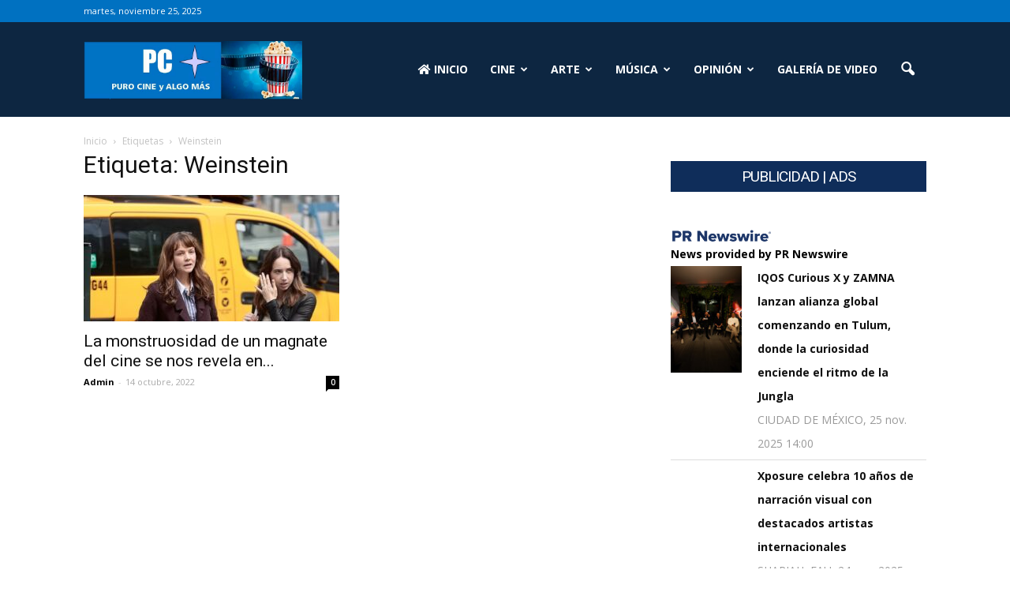

--- FILE ---
content_type: text/html; charset=UTF-8
request_url: https://purocineyalgomas.com/tag/weinstein/
body_size: 18879
content:
<!doctype html >
<!--[if IE 8]>    <html class="ie8" lang="en"> <![endif]-->
<!--[if IE 9]>    <html class="ie9" lang="en"> <![endif]-->
<!--[if gt IE 8]><!--> <html lang="es"> <!--<![endif]-->
<head>
    <title>Weinstein archivos - Puro Cine y Algo Mas</title>
    <meta charset="UTF-8" />
    <meta name="viewport" content="width=device-width, initial-scale=1.0">
    <link rel="pingback" href="https://purocineyalgomas.com/xmlrpc.php" />
    <link rel="stylesheet" href="https://purocineyalgomas.com/wp-content/themes/Newspaper/fontawesome-free/web-fonts-with-css/css/fontawesome.css">
        <link rel="stylesheet" href="https://purocineyalgomas.com/wp-content/themes/Newspaper/fontawesome-free/web-fonts-with-css/css/fa-solid.css">
        <link href="https://fonts.googleapis.com/css?family=Satisfy" rel="stylesheet">
        <link href="https://fonts.googleapis.com/css?family=Raleway" rel="stylesheet">
    <meta name='robots' content='index, follow, max-image-preview:large, max-snippet:-1, max-video-preview:-1' />
	<style>img:is([sizes="auto" i], [sizes^="auto," i]) { contain-intrinsic-size: 3000px 1500px }</style>
	<link rel="icon" type="image/png" href="https://purocineyalgomas.com/wp-content/uploads/sites/77/2020/08/pc-favicon.jpg"><link rel="apple-touch-icon-precomposed" sizes="76x76" href="https://recursosestatales.com/wp-content/uploads/sites/31/2019/04/RecursosEstatales76x76.png"/><link rel="apple-touch-icon-precomposed" sizes="120x120" href="https://recursosestatales.com/wp-content/uploads/sites/31/2019/04/RecursosEstatales76x76.png"/><link rel="apple-touch-icon-precomposed" sizes="152x152" href="https://recursosestatales.com/wp-content/uploads/sites/31/2019/04/RecursosEstatales144x144.png"/><link rel="apple-touch-icon-precomposed" sizes="114x114" href="https://recursosestatales.com/wp-content/uploads/sites/31/2019/04/RecursosEstatales76x76.png"/><link rel="apple-touch-icon-precomposed" sizes="144x144" href="https://recursosestatales.com/wp-content/uploads/sites/31/2019/04/RecursosEstatales152x152.png"/>
	<!-- This site is optimized with the Yoast SEO plugin v26.4 - https://yoast.com/wordpress/plugins/seo/ -->
	<link rel="canonical" href="https://purocineyalgomas.com/tag/weinstein/" />
	<meta property="og:locale" content="es_ES" />
	<meta property="og:type" content="article" />
	<meta property="og:title" content="Weinstein archivos - Puro Cine y Algo Mas" />
	<meta property="og:url" content="https://purocineyalgomas.com/tag/weinstein/" />
	<meta property="og:site_name" content="Puro Cine y Algo Mas" />
	<meta name="twitter:card" content="summary_large_image" />
	<script type="application/ld+json" class="yoast-schema-graph">{"@context":"https://schema.org","@graph":[{"@type":"CollectionPage","@id":"https://purocineyalgomas.com/tag/weinstein/","url":"https://purocineyalgomas.com/tag/weinstein/","name":"Weinstein archivos - Puro Cine y Algo Mas","isPartOf":{"@id":"https://purocineyalgomas.com/#website"},"primaryImageOfPage":{"@id":"https://purocineyalgomas.com/tag/weinstein/#primaryimage"},"image":{"@id":"https://purocineyalgomas.com/tag/weinstein/#primaryimage"},"thumbnailUrl":"https://purocineyalgomas.com/wp-content/uploads/sites/77/2022/10/ella-dijo-2.jpg","breadcrumb":{"@id":"https://purocineyalgomas.com/tag/weinstein/#breadcrumb"},"inLanguage":"es"},{"@type":"ImageObject","inLanguage":"es","@id":"https://purocineyalgomas.com/tag/weinstein/#primaryimage","url":"https://purocineyalgomas.com/wp-content/uploads/sites/77/2022/10/ella-dijo-2.jpg","contentUrl":"https://purocineyalgomas.com/wp-content/uploads/sites/77/2022/10/ella-dijo-2.jpg","width":634,"height":916},{"@type":"BreadcrumbList","@id":"https://purocineyalgomas.com/tag/weinstein/#breadcrumb","itemListElement":[{"@type":"ListItem","position":1,"name":"Portada","item":"https://purocineyalgomas.com/"},{"@type":"ListItem","position":2,"name":"Weinstein"}]},{"@type":"WebSite","@id":"https://purocineyalgomas.com/#website","url":"https://purocineyalgomas.com/","name":"Puro Cine y Algo Mas","description":"Local Spanish News","potentialAction":[{"@type":"SearchAction","target":{"@type":"EntryPoint","urlTemplate":"https://purocineyalgomas.com/?s={search_term_string}"},"query-input":{"@type":"PropertyValueSpecification","valueRequired":true,"valueName":"search_term_string"}}],"inLanguage":"es"}]}</script>
	<!-- / Yoast SEO plugin. -->


<link rel='dns-prefetch' href='//platform-api.sharethis.com' />
<link rel='dns-prefetch' href='//fonts.googleapis.com' />
<link rel="alternate" type="application/rss+xml" title="Puro  Cine y Algo Mas   &raquo; Feed" href="https://purocineyalgomas.com/feed/" />
<link rel="alternate" type="application/rss+xml" title="Puro  Cine y Algo Mas   &raquo; Feed de los comentarios" href="https://purocineyalgomas.com/comments/feed/" />
<link rel="alternate" type="application/rss+xml" title="Puro  Cine y Algo Mas   &raquo; Etiqueta Weinstein del feed" href="https://purocineyalgomas.com/tag/weinstein/feed/" />
		<!-- This site uses the Google Analytics by MonsterInsights plugin v9.8.0 - Using Analytics tracking - https://www.monsterinsights.com/ -->
		<!-- Nota: MonsterInsights no está actualmente configurado en este sitio. El dueño del sitio necesita identificarse usando su cuenta de Google Analytics en el panel de ajustes de MonsterInsights. -->
					<!-- No tracking code set -->
				<!-- / Google Analytics by MonsterInsights -->
		<script type="text/javascript">
/* <![CDATA[ */
window._wpemojiSettings = {"baseUrl":"https:\/\/s.w.org\/images\/core\/emoji\/15.0.3\/72x72\/","ext":".png","svgUrl":"https:\/\/s.w.org\/images\/core\/emoji\/15.0.3\/svg\/","svgExt":".svg","source":{"concatemoji":"https:\/\/purocineyalgomas.com\/wp-includes\/js\/wp-emoji-release.min.js?ver=6.7.4"}};
/*! This file is auto-generated */
!function(i,n){var o,s,e;function c(e){try{var t={supportTests:e,timestamp:(new Date).valueOf()};sessionStorage.setItem(o,JSON.stringify(t))}catch(e){}}function p(e,t,n){e.clearRect(0,0,e.canvas.width,e.canvas.height),e.fillText(t,0,0);var t=new Uint32Array(e.getImageData(0,0,e.canvas.width,e.canvas.height).data),r=(e.clearRect(0,0,e.canvas.width,e.canvas.height),e.fillText(n,0,0),new Uint32Array(e.getImageData(0,0,e.canvas.width,e.canvas.height).data));return t.every(function(e,t){return e===r[t]})}function u(e,t,n){switch(t){case"flag":return n(e,"\ud83c\udff3\ufe0f\u200d\u26a7\ufe0f","\ud83c\udff3\ufe0f\u200b\u26a7\ufe0f")?!1:!n(e,"\ud83c\uddfa\ud83c\uddf3","\ud83c\uddfa\u200b\ud83c\uddf3")&&!n(e,"\ud83c\udff4\udb40\udc67\udb40\udc62\udb40\udc65\udb40\udc6e\udb40\udc67\udb40\udc7f","\ud83c\udff4\u200b\udb40\udc67\u200b\udb40\udc62\u200b\udb40\udc65\u200b\udb40\udc6e\u200b\udb40\udc67\u200b\udb40\udc7f");case"emoji":return!n(e,"\ud83d\udc26\u200d\u2b1b","\ud83d\udc26\u200b\u2b1b")}return!1}function f(e,t,n){var r="undefined"!=typeof WorkerGlobalScope&&self instanceof WorkerGlobalScope?new OffscreenCanvas(300,150):i.createElement("canvas"),a=r.getContext("2d",{willReadFrequently:!0}),o=(a.textBaseline="top",a.font="600 32px Arial",{});return e.forEach(function(e){o[e]=t(a,e,n)}),o}function t(e){var t=i.createElement("script");t.src=e,t.defer=!0,i.head.appendChild(t)}"undefined"!=typeof Promise&&(o="wpEmojiSettingsSupports",s=["flag","emoji"],n.supports={everything:!0,everythingExceptFlag:!0},e=new Promise(function(e){i.addEventListener("DOMContentLoaded",e,{once:!0})}),new Promise(function(t){var n=function(){try{var e=JSON.parse(sessionStorage.getItem(o));if("object"==typeof e&&"number"==typeof e.timestamp&&(new Date).valueOf()<e.timestamp+604800&&"object"==typeof e.supportTests)return e.supportTests}catch(e){}return null}();if(!n){if("undefined"!=typeof Worker&&"undefined"!=typeof OffscreenCanvas&&"undefined"!=typeof URL&&URL.createObjectURL&&"undefined"!=typeof Blob)try{var e="postMessage("+f.toString()+"("+[JSON.stringify(s),u.toString(),p.toString()].join(",")+"));",r=new Blob([e],{type:"text/javascript"}),a=new Worker(URL.createObjectURL(r),{name:"wpTestEmojiSupports"});return void(a.onmessage=function(e){c(n=e.data),a.terminate(),t(n)})}catch(e){}c(n=f(s,u,p))}t(n)}).then(function(e){for(var t in e)n.supports[t]=e[t],n.supports.everything=n.supports.everything&&n.supports[t],"flag"!==t&&(n.supports.everythingExceptFlag=n.supports.everythingExceptFlag&&n.supports[t]);n.supports.everythingExceptFlag=n.supports.everythingExceptFlag&&!n.supports.flag,n.DOMReady=!1,n.readyCallback=function(){n.DOMReady=!0}}).then(function(){return e}).then(function(){var e;n.supports.everything||(n.readyCallback(),(e=n.source||{}).concatemoji?t(e.concatemoji):e.wpemoji&&e.twemoji&&(t(e.twemoji),t(e.wpemoji)))}))}((window,document),window._wpemojiSettings);
/* ]]> */
</script>
<link rel='stylesheet' id='sbi_styles-css' href='https://purocineyalgomas.com/wp-content/plugins/instagram-feed/css/sbi-styles.min.css?ver=6.10.0' type='text/css' media='all' />
<style id='wp-emoji-styles-inline-css' type='text/css'>

	img.wp-smiley, img.emoji {
		display: inline !important;
		border: none !important;
		box-shadow: none !important;
		height: 1em !important;
		width: 1em !important;
		margin: 0 0.07em !important;
		vertical-align: -0.1em !important;
		background: none !important;
		padding: 0 !important;
	}
</style>
<link rel='stylesheet' id='wp-block-library-css' href='https://purocineyalgomas.com/wp-includes/css/dist/block-library/style.min.css?ver=6.7.4' type='text/css' media='all' />
<style id='classic-theme-styles-inline-css' type='text/css'>
/*! This file is auto-generated */
.wp-block-button__link{color:#fff;background-color:#32373c;border-radius:9999px;box-shadow:none;text-decoration:none;padding:calc(.667em + 2px) calc(1.333em + 2px);font-size:1.125em}.wp-block-file__button{background:#32373c;color:#fff;text-decoration:none}
</style>
<style id='global-styles-inline-css' type='text/css'>
:root{--wp--preset--aspect-ratio--square: 1;--wp--preset--aspect-ratio--4-3: 4/3;--wp--preset--aspect-ratio--3-4: 3/4;--wp--preset--aspect-ratio--3-2: 3/2;--wp--preset--aspect-ratio--2-3: 2/3;--wp--preset--aspect-ratio--16-9: 16/9;--wp--preset--aspect-ratio--9-16: 9/16;--wp--preset--color--black: #000000;--wp--preset--color--cyan-bluish-gray: #abb8c3;--wp--preset--color--white: #ffffff;--wp--preset--color--pale-pink: #f78da7;--wp--preset--color--vivid-red: #cf2e2e;--wp--preset--color--luminous-vivid-orange: #ff6900;--wp--preset--color--luminous-vivid-amber: #fcb900;--wp--preset--color--light-green-cyan: #7bdcb5;--wp--preset--color--vivid-green-cyan: #00d084;--wp--preset--color--pale-cyan-blue: #8ed1fc;--wp--preset--color--vivid-cyan-blue: #0693e3;--wp--preset--color--vivid-purple: #9b51e0;--wp--preset--gradient--vivid-cyan-blue-to-vivid-purple: linear-gradient(135deg,rgba(6,147,227,1) 0%,rgb(155,81,224) 100%);--wp--preset--gradient--light-green-cyan-to-vivid-green-cyan: linear-gradient(135deg,rgb(122,220,180) 0%,rgb(0,208,130) 100%);--wp--preset--gradient--luminous-vivid-amber-to-luminous-vivid-orange: linear-gradient(135deg,rgba(252,185,0,1) 0%,rgba(255,105,0,1) 100%);--wp--preset--gradient--luminous-vivid-orange-to-vivid-red: linear-gradient(135deg,rgba(255,105,0,1) 0%,rgb(207,46,46) 100%);--wp--preset--gradient--very-light-gray-to-cyan-bluish-gray: linear-gradient(135deg,rgb(238,238,238) 0%,rgb(169,184,195) 100%);--wp--preset--gradient--cool-to-warm-spectrum: linear-gradient(135deg,rgb(74,234,220) 0%,rgb(151,120,209) 20%,rgb(207,42,186) 40%,rgb(238,44,130) 60%,rgb(251,105,98) 80%,rgb(254,248,76) 100%);--wp--preset--gradient--blush-light-purple: linear-gradient(135deg,rgb(255,206,236) 0%,rgb(152,150,240) 100%);--wp--preset--gradient--blush-bordeaux: linear-gradient(135deg,rgb(254,205,165) 0%,rgb(254,45,45) 50%,rgb(107,0,62) 100%);--wp--preset--gradient--luminous-dusk: linear-gradient(135deg,rgb(255,203,112) 0%,rgb(199,81,192) 50%,rgb(65,88,208) 100%);--wp--preset--gradient--pale-ocean: linear-gradient(135deg,rgb(255,245,203) 0%,rgb(182,227,212) 50%,rgb(51,167,181) 100%);--wp--preset--gradient--electric-grass: linear-gradient(135deg,rgb(202,248,128) 0%,rgb(113,206,126) 100%);--wp--preset--gradient--midnight: linear-gradient(135deg,rgb(2,3,129) 0%,rgb(40,116,252) 100%);--wp--preset--font-size--small: 13px;--wp--preset--font-size--medium: 20px;--wp--preset--font-size--large: 36px;--wp--preset--font-size--x-large: 42px;--wp--preset--spacing--20: 0.44rem;--wp--preset--spacing--30: 0.67rem;--wp--preset--spacing--40: 1rem;--wp--preset--spacing--50: 1.5rem;--wp--preset--spacing--60: 2.25rem;--wp--preset--spacing--70: 3.38rem;--wp--preset--spacing--80: 5.06rem;--wp--preset--shadow--natural: 6px 6px 9px rgba(0, 0, 0, 0.2);--wp--preset--shadow--deep: 12px 12px 50px rgba(0, 0, 0, 0.4);--wp--preset--shadow--sharp: 6px 6px 0px rgba(0, 0, 0, 0.2);--wp--preset--shadow--outlined: 6px 6px 0px -3px rgba(255, 255, 255, 1), 6px 6px rgba(0, 0, 0, 1);--wp--preset--shadow--crisp: 6px 6px 0px rgba(0, 0, 0, 1);}:where(.is-layout-flex){gap: 0.5em;}:where(.is-layout-grid){gap: 0.5em;}body .is-layout-flex{display: flex;}.is-layout-flex{flex-wrap: wrap;align-items: center;}.is-layout-flex > :is(*, div){margin: 0;}body .is-layout-grid{display: grid;}.is-layout-grid > :is(*, div){margin: 0;}:where(.wp-block-columns.is-layout-flex){gap: 2em;}:where(.wp-block-columns.is-layout-grid){gap: 2em;}:where(.wp-block-post-template.is-layout-flex){gap: 1.25em;}:where(.wp-block-post-template.is-layout-grid){gap: 1.25em;}.has-black-color{color: var(--wp--preset--color--black) !important;}.has-cyan-bluish-gray-color{color: var(--wp--preset--color--cyan-bluish-gray) !important;}.has-white-color{color: var(--wp--preset--color--white) !important;}.has-pale-pink-color{color: var(--wp--preset--color--pale-pink) !important;}.has-vivid-red-color{color: var(--wp--preset--color--vivid-red) !important;}.has-luminous-vivid-orange-color{color: var(--wp--preset--color--luminous-vivid-orange) !important;}.has-luminous-vivid-amber-color{color: var(--wp--preset--color--luminous-vivid-amber) !important;}.has-light-green-cyan-color{color: var(--wp--preset--color--light-green-cyan) !important;}.has-vivid-green-cyan-color{color: var(--wp--preset--color--vivid-green-cyan) !important;}.has-pale-cyan-blue-color{color: var(--wp--preset--color--pale-cyan-blue) !important;}.has-vivid-cyan-blue-color{color: var(--wp--preset--color--vivid-cyan-blue) !important;}.has-vivid-purple-color{color: var(--wp--preset--color--vivid-purple) !important;}.has-black-background-color{background-color: var(--wp--preset--color--black) !important;}.has-cyan-bluish-gray-background-color{background-color: var(--wp--preset--color--cyan-bluish-gray) !important;}.has-white-background-color{background-color: var(--wp--preset--color--white) !important;}.has-pale-pink-background-color{background-color: var(--wp--preset--color--pale-pink) !important;}.has-vivid-red-background-color{background-color: var(--wp--preset--color--vivid-red) !important;}.has-luminous-vivid-orange-background-color{background-color: var(--wp--preset--color--luminous-vivid-orange) !important;}.has-luminous-vivid-amber-background-color{background-color: var(--wp--preset--color--luminous-vivid-amber) !important;}.has-light-green-cyan-background-color{background-color: var(--wp--preset--color--light-green-cyan) !important;}.has-vivid-green-cyan-background-color{background-color: var(--wp--preset--color--vivid-green-cyan) !important;}.has-pale-cyan-blue-background-color{background-color: var(--wp--preset--color--pale-cyan-blue) !important;}.has-vivid-cyan-blue-background-color{background-color: var(--wp--preset--color--vivid-cyan-blue) !important;}.has-vivid-purple-background-color{background-color: var(--wp--preset--color--vivid-purple) !important;}.has-black-border-color{border-color: var(--wp--preset--color--black) !important;}.has-cyan-bluish-gray-border-color{border-color: var(--wp--preset--color--cyan-bluish-gray) !important;}.has-white-border-color{border-color: var(--wp--preset--color--white) !important;}.has-pale-pink-border-color{border-color: var(--wp--preset--color--pale-pink) !important;}.has-vivid-red-border-color{border-color: var(--wp--preset--color--vivid-red) !important;}.has-luminous-vivid-orange-border-color{border-color: var(--wp--preset--color--luminous-vivid-orange) !important;}.has-luminous-vivid-amber-border-color{border-color: var(--wp--preset--color--luminous-vivid-amber) !important;}.has-light-green-cyan-border-color{border-color: var(--wp--preset--color--light-green-cyan) !important;}.has-vivid-green-cyan-border-color{border-color: var(--wp--preset--color--vivid-green-cyan) !important;}.has-pale-cyan-blue-border-color{border-color: var(--wp--preset--color--pale-cyan-blue) !important;}.has-vivid-cyan-blue-border-color{border-color: var(--wp--preset--color--vivid-cyan-blue) !important;}.has-vivid-purple-border-color{border-color: var(--wp--preset--color--vivid-purple) !important;}.has-vivid-cyan-blue-to-vivid-purple-gradient-background{background: var(--wp--preset--gradient--vivid-cyan-blue-to-vivid-purple) !important;}.has-light-green-cyan-to-vivid-green-cyan-gradient-background{background: var(--wp--preset--gradient--light-green-cyan-to-vivid-green-cyan) !important;}.has-luminous-vivid-amber-to-luminous-vivid-orange-gradient-background{background: var(--wp--preset--gradient--luminous-vivid-amber-to-luminous-vivid-orange) !important;}.has-luminous-vivid-orange-to-vivid-red-gradient-background{background: var(--wp--preset--gradient--luminous-vivid-orange-to-vivid-red) !important;}.has-very-light-gray-to-cyan-bluish-gray-gradient-background{background: var(--wp--preset--gradient--very-light-gray-to-cyan-bluish-gray) !important;}.has-cool-to-warm-spectrum-gradient-background{background: var(--wp--preset--gradient--cool-to-warm-spectrum) !important;}.has-blush-light-purple-gradient-background{background: var(--wp--preset--gradient--blush-light-purple) !important;}.has-blush-bordeaux-gradient-background{background: var(--wp--preset--gradient--blush-bordeaux) !important;}.has-luminous-dusk-gradient-background{background: var(--wp--preset--gradient--luminous-dusk) !important;}.has-pale-ocean-gradient-background{background: var(--wp--preset--gradient--pale-ocean) !important;}.has-electric-grass-gradient-background{background: var(--wp--preset--gradient--electric-grass) !important;}.has-midnight-gradient-background{background: var(--wp--preset--gradient--midnight) !important;}.has-small-font-size{font-size: var(--wp--preset--font-size--small) !important;}.has-medium-font-size{font-size: var(--wp--preset--font-size--medium) !important;}.has-large-font-size{font-size: var(--wp--preset--font-size--large) !important;}.has-x-large-font-size{font-size: var(--wp--preset--font-size--x-large) !important;}
:where(.wp-block-post-template.is-layout-flex){gap: 1.25em;}:where(.wp-block-post-template.is-layout-grid){gap: 1.25em;}
:where(.wp-block-columns.is-layout-flex){gap: 2em;}:where(.wp-block-columns.is-layout-grid){gap: 2em;}
:root :where(.wp-block-pullquote){font-size: 1.5em;line-height: 1.6;}
</style>
<link rel='stylesheet' id='contact-form-7-css' href='https://purocineyalgomas.com/wp-content/plugins/contact-form-7/includes/css/styles.css?ver=6.1.3' type='text/css' media='all' />
<link rel='stylesheet' id='st-widget-css' href='https://purocineyalgomas.com/wp-content/plugins/share-this/css/style.css?ver=6.7.4' type='text/css' media='all' />
<link rel='stylesheet' id='google_font_open_sans-css' href='https://fonts.googleapis.com/css?family=Open+Sans%3A300italic%2C400italic%2C600italic%2C400%2C600%2C700&#038;ver=6.7.4' type='text/css' media='all' />
<link rel='stylesheet' id='google_font_roboto-css' href='https://fonts.googleapis.com/css?family=Roboto%3A500%2C400italic%2C700%2C900%2C500italic%2C400%2C300&#038;ver=6.7.4' type='text/css' media='all' />
<link rel='stylesheet' id='fancybox-css' href='https://purocineyalgomas.com/wp-content/plugins/easy-fancybox/fancybox/1.5.4/jquery.fancybox.min.css?ver=6.7.4' type='text/css' media='screen' />
<link rel='stylesheet' id='js_composer_front-css' href='https://purocineyalgomas.com/wp-content/plugins/js_composer/assets/css/js_composer.min.css?ver=4.12' type='text/css' media='all' />
<link rel='stylesheet' id='td-theme-css' href='https://purocineyalgomas.com/wp-content/themes/Newspaper/style.css?ver=7.2' type='text/css' media='all' />
<link rel='stylesheet' id='colorbox-css' href='https://purocineyalgomas.com/wp-content/plugins/lightbox-gallery/colorbox/example1/colorbox.css?ver=6.7.4' type='text/css' media='all' />
<script type="text/javascript" src="https://purocineyalgomas.com/wp-includes/js/jquery/jquery.min.js?ver=3.7.1" id="jquery-core-js"></script>
<script type="text/javascript" src="https://purocineyalgomas.com/wp-includes/js/jquery/jquery-migrate.min.js?ver=3.4.1" id="jquery-migrate-js"></script>
<script type="text/javascript" src="//platform-api.sharethis.com/js/sharethis.js#source=googleanalytics-wordpress#product=ga&amp;property=5d54360253bbd000123a1842" id="googleanalytics-platform-sharethis-js"></script>
<link rel="https://api.w.org/" href="https://purocineyalgomas.com/wp-json/" /><link rel="alternate" title="JSON" type="application/json" href="https://purocineyalgomas.com/wp-json/wp/v2/tags/932" /><link rel="EditURI" type="application/rsd+xml" title="RSD" href="https://purocineyalgomas.com/xmlrpc.php?rsd" />
<meta name="generator" content="WordPress 6.7.4" />

<!-- This site is using AdRotate v5.16.1 to display their advertisements - https://ajdg.solutions/ -->
<!-- AdRotate CSS -->
<style type="text/css" media="screen">
	.g { margin:0px; padding:0px; overflow:hidden; line-height:1; zoom:1; }
	.g img { height:auto; }
	.g-col { position:relative; float:left; }
	.g-col:first-child { margin-left: 0; }
	.g-col:last-child { margin-right: 0; }
	.g-1 { margin:0px width:100%; max-width:325px; height:100%; max-height:325px; }
	.g-2 { margin:0px width:100%; max-width:700px; height:100%; max-height:90px; }
	@media only screen and (max-width: 480px) {
		.g-col, .g-dyn, .g-single { width:100%; margin-left:0; margin-right:0; }
	}
</style>
<!-- /AdRotate CSS -->

<!--[if lt IE 9]><script src="https://html5shim.googlecode.com/svn/trunk/html5.js"></script><![endif]-->
    <meta name="generator" content="Powered by Visual Composer - drag and drop page builder for WordPress."/>
<!--[if lte IE 9]><link rel="stylesheet" type="text/css" href="https://purocineyalgomas.com/wp-content/plugins/js_composer/assets/css/vc_lte_ie9.min.css" media="screen"><![endif]--><!--[if IE  8]><link rel="stylesheet" type="text/css" href="https://purocineyalgomas.com/wp-content/plugins/js_composer/assets/css/vc-ie8.min.css" media="screen"><![endif]-->
<!-- JS generated by theme -->

<script>
    
    

	    var tdBlocksArray = []; //here we store all the items for the current page

	    //td_block class - each ajax block uses a object of this class for requests
	    function tdBlock() {
		    this.id = '';
		    this.block_type = 1; //block type id (1-234 etc)
		    this.atts = '';
		    this.td_column_number = '';
		    this.td_current_page = 1; //
		    this.post_count = 0; //from wp
		    this.found_posts = 0; //from wp
		    this.max_num_pages = 0; //from wp
		    this.td_filter_value = ''; //current live filter value
		    this.is_ajax_running = false;
		    this.td_user_action = ''; // load more or infinite loader (used by the animation)
		    this.header_color = '';
		    this.ajax_pagination_infinite_stop = ''; //show load more at page x
	    }


        // td_js_generator - mini detector
        (function(){
            var htmlTag = document.getElementsByTagName("html")[0];

            if ( navigator.userAgent.indexOf("MSIE 10.0") > -1 ) {
                htmlTag.className += ' ie10';
            }

            if ( !!navigator.userAgent.match(/Trident.*rv\:11\./) ) {
                htmlTag.className += ' ie11';
            }

            if ( /(iPad|iPhone|iPod)/g.test(navigator.userAgent) ) {
                htmlTag.className += ' td-md-is-ios';
            }

            var user_agent = navigator.userAgent.toLowerCase();
            if ( user_agent.indexOf("android") > -1 ) {
                htmlTag.className += ' td-md-is-android';
            }

            if ( -1 !== navigator.userAgent.indexOf('Mac OS X')  ) {
                htmlTag.className += ' td-md-is-os-x';
            }

            if ( /chrom(e|ium)/.test(navigator.userAgent.toLowerCase()) ) {
               htmlTag.className += ' td-md-is-chrome';
            }

            if ( -1 !== navigator.userAgent.indexOf('Firefox') ) {
                htmlTag.className += ' td-md-is-firefox';
            }

            if ( -1 !== navigator.userAgent.indexOf('Safari') && -1 === navigator.userAgent.indexOf('Chrome') ) {
                htmlTag.className += ' td-md-is-safari';
            }

        })();




        var tdLocalCache = {};

        ( function () {
            "use strict";

            tdLocalCache = {
                data: {},
                remove: function (resource_id) {
                    delete tdLocalCache.data[resource_id];
                },
                exist: function (resource_id) {
                    return tdLocalCache.data.hasOwnProperty(resource_id) && tdLocalCache.data[resource_id] !== null;
                },
                get: function (resource_id) {
                    return tdLocalCache.data[resource_id];
                },
                set: function (resource_id, cachedData) {
                    tdLocalCache.remove(resource_id);
                    tdLocalCache.data[resource_id] = cachedData;
                }
            };
        })();

    
    
var td_viewport_interval_list=[{"limitBottom":767,"sidebarWidth":228},{"limitBottom":1018,"sidebarWidth":300},{"limitBottom":1140,"sidebarWidth":324}];
var td_animation_stack_effect="type0";
var tds_animation_stack=true;
var td_animation_stack_specific_selectors=".entry-thumb, img";
var td_animation_stack_general_selectors=".td-animation-stack img, .post img";
var td_ajax_url="https:\/\/purocineyalgomas.com\/wp-admin\/admin-ajax.php?td_theme_name=Newspaper&v=7.2";
var td_get_template_directory_uri="https:\/\/purocineyalgomas.com\/wp-content\/themes\/Newspaper";
var tds_snap_menu="";
var tds_logo_on_sticky="";
var tds_header_style="6";
var td_please_wait="Por favor espera...";
var td_email_user_pass_incorrect="Usuario o contrase\u00f1a incorrecta!";
var td_email_user_incorrect="Correo electr\u00f3nico o nombre de usuario incorrecto!";
var td_email_incorrect="Correo electr\u00f3nico incorrecto!";
var tds_more_articles_on_post_enable="";
var tds_more_articles_on_post_time_to_wait="";
var tds_more_articles_on_post_pages_distance_from_top=0;
var tds_theme_color_site_wide="#0f2d5a";
var tds_smart_sidebar="";
var tdThemeName="Newspaper";
var td_magnific_popup_translation_tPrev="Anterior (tecla de flecha izquierda)";
var td_magnific_popup_translation_tNext="Siguiente (tecla de flecha derecha)";
var td_magnific_popup_translation_tCounter="%curr% de %total%";
var td_magnific_popup_translation_ajax_tError="El contenido de %url% no pudo cargarse.";
var td_magnific_popup_translation_image_tError="La imagen #%curr% no pudo cargarse.";
var td_ad_background_click_link="";
var td_ad_background_click_target="";
</script>


<!-- Header style compiled by theme -->

<style>
    
.td-header-wrap .black-menu .sf-menu > .current-menu-item > a,
    .td-header-wrap .black-menu .sf-menu > .current-menu-ancestor > a,
    .td-header-wrap .black-menu .sf-menu > .current-category-ancestor > a,
    .td-header-wrap .black-menu .sf-menu > li > a:hover,
    .td-header-wrap .black-menu .sf-menu > .sfHover > a,
    .td-header-style-12 .td-header-menu-wrap-full,
    .sf-menu > .current-menu-item > a:after,
    .sf-menu > .current-menu-ancestor > a:after,
    .sf-menu > .current-category-ancestor > a:after,
    .sf-menu > li:hover > a:after,
    .sf-menu > .sfHover > a:after,
    .sf-menu ul .td-menu-item > a:hover,
    .sf-menu ul .sfHover > a,
    .sf-menu ul .current-menu-ancestor > a,
    .sf-menu ul .current-category-ancestor > a,
    .sf-menu ul .current-menu-item > a,
    .td-header-style-12 .td-affix,
    .header-search-wrap .td-drop-down-search:after,
    .header-search-wrap .td-drop-down-search .btn:hover,
    input[type=submit]:hover,
    .td-read-more a,
    .td-post-category:hover,
    .td-grid-style-1.td-hover-1 .td-big-grid-post:hover .td-post-category,
    .td-grid-style-5.td-hover-1 .td-big-grid-post:hover .td-post-category,
    .td_top_authors .td-active .td-author-post-count,
    .td_top_authors .td-active .td-author-comments-count,
    .td_top_authors .td_mod_wrap:hover .td-author-post-count,
    .td_top_authors .td_mod_wrap:hover .td-author-comments-count,
    .td-404-sub-sub-title a:hover,
    .td-search-form-widget .wpb_button:hover,
    .td-rating-bar-wrap div,
    .td_category_template_3 .td-current-sub-category,
    .mfp-content .td-login-wrap .btn,
    .mfp-content .td_display_err,
    .mfp-content .td_display_msg_ok,
    .dropcap,
    .td_wrapper_video_playlist .td_video_controls_playlist_wrapper,
    .wpb_default,
    .wpb_default:hover,
    .td-left-smart-list:hover,
    .td-right-smart-list:hover,
    .woocommerce-checkout .woocommerce input.button:hover,
    .woocommerce-page .woocommerce a.button:hover,
    .woocommerce-account div.woocommerce .button:hover,
    #bbpress-forums button:hover,
    .bbp_widget_login .button:hover,
    .td-footer-wrapper .td-post-category,
    .td-footer-wrapper .widget_product_search input[type="submit"]:hover,
    .woocommerce .product a.button:hover,
    .woocommerce .product #respond input#submit:hover,
    .woocommerce .checkout input#place_order:hover,
    .woocommerce .woocommerce.widget .button:hover,
    .single-product .product .summary .cart .button:hover,
    .woocommerce-cart .woocommerce table.cart .button:hover,
    .woocommerce-cart .woocommerce .shipping-calculator-form .button:hover,
    .td-next-prev-wrap a:hover,
    .td-load-more-wrap a:hover,
    .td-post-small-box a:hover,
    .page-nav .current,
    .page-nav:first-child > div,
    .td_category_template_8 .td-category-header .td-category a.td-current-sub-category,
    .td_category_template_4 .td-category-siblings .td-category a:hover,
    #bbpress-forums .bbp-pagination .current,
    #bbpress-forums #bbp-single-user-details #bbp-user-navigation li.current a,
    .td-theme-slider:hover .slide-meta-cat a,
    a.vc_btn-black:hover,
    .td-trending-now-wrapper:hover .td-trending-now-title,
    .td-scroll-up,
    .td-smart-list-button:hover,
    .td-weather-information:before,
    .td-weather-week:before,
    .td_block_exchange .td-exchange-header:before,
    .td_block_big_grid_9.td-grid-style-1 .td-post-category,
    .td_block_big_grid_9.td-grid-style-5 .td-post-category,
    .td-grid-style-6.td-hover-1 .td-module-thumb:after {
        background-color: #0f2d5a;
    }

    .woocommerce .woocommerce-message .button:hover,
    .woocommerce .woocommerce-error .button:hover,
    .woocommerce .woocommerce-info .button:hover {
        background-color: #0f2d5a !important;
    }

    .woocommerce .product .onsale,
    .woocommerce.widget .ui-slider .ui-slider-handle {
        background: none #0f2d5a;
    }

    .woocommerce.widget.widget_layered_nav_filters ul li a {
        background: none repeat scroll 0 0 #0f2d5a !important;
    }

    a,
    cite a:hover,
    .td_mega_menu_sub_cats .cur-sub-cat,
    .td-mega-span h3 a:hover,
    .td_mod_mega_menu:hover .entry-title a,
    .header-search-wrap .result-msg a:hover,
    .top-header-menu li a:hover,
    .top-header-menu .current-menu-item > a,
    .top-header-menu .current-menu-ancestor > a,
    .top-header-menu .current-category-ancestor > a,
    .td-social-icon-wrap > a:hover,
    .td-header-sp-top-widget .td-social-icon-wrap a:hover,
    .td-page-content blockquote p,
    .td-post-content blockquote p,
    .mce-content-body blockquote p,
    .comment-content blockquote p,
    .wpb_text_column blockquote p,
    .td_block_text_with_title blockquote p,
    .td_module_wrap:hover .entry-title a,
    .td-subcat-filter .td-subcat-list a:hover,
    .td-subcat-filter .td-subcat-dropdown a:hover,
    .td_quote_on_blocks,
    .dropcap2,
    .dropcap3,
    .td_top_authors .td-active .td-authors-name a,
    .td_top_authors .td_mod_wrap:hover .td-authors-name a,
    .td-post-next-prev-content a:hover,
    .author-box-wrap .td-author-social a:hover,
    .td-author-name a:hover,
    .td-author-url a:hover,
    .td_mod_related_posts:hover h3 > a,
    .td-post-template-11 .td-related-title .td-related-left:hover,
    .td-post-template-11 .td-related-title .td-related-right:hover,
    .td-post-template-11 .td-related-title .td-cur-simple-item,
    .td-post-template-11 .td_block_related_posts .td-next-prev-wrap a:hover,
    .comment-reply-link:hover,
    .logged-in-as a:hover,
    #cancel-comment-reply-link:hover,
    .td-search-query,
    .td-category-header .td-pulldown-category-filter-link:hover,
    .td-category-siblings .td-subcat-dropdown a:hover,
    .td-category-siblings .td-subcat-dropdown a.td-current-sub-category,
    .mfp-content .td-login-wrap .td-login-info-text a:hover,
    .widget a:hover,
    .widget_calendar tfoot a:hover,
    .woocommerce a.added_to_cart:hover,
    #bbpress-forums li.bbp-header .bbp-reply-content span a:hover,
    #bbpress-forums .bbp-forum-freshness a:hover,
    #bbpress-forums .bbp-topic-freshness a:hover,
    #bbpress-forums .bbp-forums-list li a:hover,
    #bbpress-forums .bbp-forum-title:hover,
    #bbpress-forums .bbp-topic-permalink:hover,
    #bbpress-forums .bbp-topic-started-by a:hover,
    #bbpress-forums .bbp-topic-started-in a:hover,
    #bbpress-forums .bbp-body .super-sticky li.bbp-topic-title .bbp-topic-permalink,
    #bbpress-forums .bbp-body .sticky li.bbp-topic-title .bbp-topic-permalink,
    .widget_display_replies .bbp-author-name,
    .widget_display_topics .bbp-author-name,
    .footer-text-wrap .footer-email-wrap a,
    .td-subfooter-menu li a:hover,
    .footer-social-wrap a:hover,
    a.vc_btn-black:hover,
    .td-smart-list-dropdown-wrap .td-smart-list-button:hover,
    .td_module_17 .td-read-more a:hover,
    .td_module_18 .td-read-more a:hover,
    .td_module_19 .td-post-author-name a:hover,
    .td-instagram-user a {
        color: #0f2d5a;
    }

    .mfp-content .td_login_tab_focus,
    a.vc_btn-black.vc_btn_square_outlined:hover,
    a.vc_btn-black.vc_btn_outlined:hover,
    .td-mega-menu-page .wpb_content_element ul li a:hover {
        color: #0f2d5a !important;
    }

    .td-next-prev-wrap a:hover,
    .td-load-more-wrap a:hover,
    .td-post-small-box a:hover,
    .page-nav .current,
    .page-nav:first-child > div,
    .td_category_template_8 .td-category-header .td-category a.td-current-sub-category,
    .td_category_template_4 .td-category-siblings .td-category a:hover,
    #bbpress-forums .bbp-pagination .current,
    .mfp-content .td-login-panel-title,
    .post .td_quote_box,
    .page .td_quote_box,
    a.vc_btn-black:hover {
        border-color: #0f2d5a;
    }

    .td_wrapper_video_playlist .td_video_currently_playing:after {
        border-color: #0f2d5a !important;
    }

    .header-search-wrap .td-drop-down-search:before {
        border-color: transparent transparent #0f2d5a transparent;
    }

    .block-title > span,
    .block-title > a,
    .block-title > label,
    .widgettitle,
    .widgettitle:after,
    .td-trending-now-title,
    .td-trending-now-wrapper:hover .td-trending-now-title,
    .wpb_tabs li.ui-tabs-active a,
    .wpb_tabs li:hover a,
    .vc_tta-container .vc_tta-color-grey.vc_tta-tabs-position-top.vc_tta-style-classic .vc_tta-tabs-container .vc_tta-tab.vc_active > a,
    .vc_tta-container .vc_tta-color-grey.vc_tta-tabs-position-top.vc_tta-style-classic .vc_tta-tabs-container .vc_tta-tab:hover > a,
    .td-related-title .td-cur-simple-item,
    .woocommerce .product .products h2,
    .td-subcat-filter .td-subcat-dropdown:hover .td-subcat-more {
    	background-color: #0f2d5a;
    }

    .woocommerce div.product .woocommerce-tabs ul.tabs li.active {
    	background-color: #0f2d5a !important;
    }

    .block-title,
    .td-related-title,
    .wpb_tabs .wpb_tabs_nav,
    .vc_tta-container .vc_tta-color-grey.vc_tta-tabs-position-top.vc_tta-style-classic .vc_tta-tabs-container,
    .woocommerce div.product .woocommerce-tabs ul.tabs:before {
        border-color: #0f2d5a;
    }
    .td_block_wrap .td-subcat-item .td-cur-simple-item {
	    color: #0f2d5a;
	}


    
    .td-grid-style-4 .entry-title
    {
        background-color: rgba(15, 45, 90, 0.7);
    }

    
    .td-header-wrap .td-header-top-menu-full,
    .td-header-wrap .top-header-menu .sub-menu {
        background-color: #0071c1;
    }
    .td-header-style-8 .td-header-top-menu-full {
        background-color: transparent;
    }
    .td-header-style-8 .td-header-top-menu-full .td-header-top-menu {
        background-color: #0071c1;
        padding-left: 15px;
        padding-right: 15px;
    }

    .td-header-wrap .td-header-top-menu-full .td-header-top-menu,
    .td-header-wrap .td-header-top-menu-full {
        border-bottom: none;
    }


    
    .td-header-top-menu,
    .td-header-top-menu a,
    .td-header-wrap .td-header-top-menu-full .td-header-top-menu,
    .td-header-wrap .td-header-top-menu-full a,
    .td-header-style-8 .td-header-top-menu,
    .td-header-style-8 .td-header-top-menu a {
        color: #ffffff;
    }

    
    .td-header-wrap .td-header-sp-top-widget .td-icon-font {
        color: #ffffff;
    }

    
    .td-header-wrap .td-header-sp-top-widget i.td-icon-font:hover {
        color: #0d2641;
    }


    
    .td-header-wrap .td-header-menu-wrap-full,
    .sf-menu > .current-menu-ancestor > a,
    .sf-menu > .current-category-ancestor > a,
    .td-header-menu-wrap.td-affix,
    .td-header-style-3 .td-header-main-menu,
    .td-header-style-3 .td-affix .td-header-main-menu,
    .td-header-style-4 .td-header-main-menu,
    .td-header-style-4 .td-affix .td-header-main-menu,
    .td-header-style-8 .td-header-menu-wrap.td-affix,
    .td-header-style-8 .td-header-top-menu-full {
		background-color: #0d2641;
    }


    .td-boxed-layout .td-header-style-3 .td-header-menu-wrap,
    .td-boxed-layout .td-header-style-4 .td-header-menu-wrap {
    	background-color: #0d2641 !important;
    }


    @media (min-width: 1019px) {
        .td-header-style-1 .td-header-sp-recs,
        .td-header-style-1 .td-header-sp-logo {
            margin-bottom: 28px;
        }
    }

    @media (min-width: 768px) and (max-width: 1018px) {
        .td-header-style-1 .td-header-sp-recs,
        .td-header-style-1 .td-header-sp-logo {
            margin-bottom: 14px;
        }
    }

    .td-header-style-7 .td-header-top-menu {
        border-bottom: none;
    }


    
    .sf-menu ul .td-menu-item > a:hover,
    .sf-menu ul .sfHover > a,
    .sf-menu ul .current-menu-ancestor > a,
    .sf-menu ul .current-category-ancestor > a,
    .sf-menu ul .current-menu-item > a,
    .sf-menu > .current-menu-item > a:after,
    .sf-menu > .current-menu-ancestor > a:after,
    .sf-menu > .current-category-ancestor > a:after,
    .sf-menu > li:hover > a:after,
    .sf-menu > .sfHover > a:after,
    .td_block_mega_menu .td-next-prev-wrap a:hover,
    .td-mega-span .td-post-category:hover,
    .td-header-wrap .black-menu .sf-menu > li > a:hover,
    .td-header-wrap .black-menu .sf-menu > .current-menu-ancestor > a,
    .td-header-wrap .black-menu .sf-menu > .sfHover > a,
    .header-search-wrap .td-drop-down-search:after,
    .header-search-wrap .td-drop-down-search .btn:hover,
    .td-header-wrap .black-menu .sf-menu > .current-menu-item > a,
    .td-header-wrap .black-menu .sf-menu > .current-menu-ancestor > a,
    .td-header-wrap .black-menu .sf-menu > .current-category-ancestor > a {
        background-color: #0071c1;
    }


    .td_block_mega_menu .td-next-prev-wrap a:hover {
        border-color: #0071c1;
    }

    .header-search-wrap .td-drop-down-search:before {
        border-color: transparent transparent #0071c1 transparent;
    }

    .td_mega_menu_sub_cats .cur-sub-cat,
    .td_mod_mega_menu:hover .entry-title a {
        color: #0071c1;
    }


    
    .td-header-wrap .td-header-menu-wrap .sf-menu > li > a,
    .td-header-wrap .header-search-wrap .td-icon-search {
        color: #ffffff;
    }


    
    .td-banner-wrap-full,
    .td-header-style-11 .td-logo-wrap-full {
        background-color: #0d2641;
    }

    .td-header-style-11 .td-logo-wrap-full {
        border-bottom: 0;
    }

    @media (min-width: 1019px) {
        .td-header-style-2 .td-header-sp-recs,
        .td-header-style-5 .td-a-rec-id-header > div,
        .td-header-style-5 .td-g-rec-id-header > .adsbygoogle,
        .td-header-style-6 .td-a-rec-id-header > div,
        .td-header-style-6 .td-g-rec-id-header > .adsbygoogle,
        .td-header-style-7 .td-a-rec-id-header > div,
        .td-header-style-7 .td-g-rec-id-header > .adsbygoogle,
        .td-header-style-8 .td-a-rec-id-header > div,
        .td-header-style-8 .td-g-rec-id-header > .adsbygoogle,
        .td-header-style-12 .td-a-rec-id-header > div,
        .td-header-style-12 .td-g-rec-id-header > .adsbygoogle {
            margin-bottom: 24px !important;
        }
    }

    @media (min-width: 768px) and (max-width: 1018px) {
        .td-header-style-2 .td-header-sp-recs,
        .td-header-style-5 .td-a-rec-id-header > div,
        .td-header-style-5 .td-g-rec-id-header > .adsbygoogle,
        .td-header-style-6 .td-a-rec-id-header > div,
        .td-header-style-6 .td-g-rec-id-header > .adsbygoogle,
        .td-header-style-7 .td-a-rec-id-header > div,
        .td-header-style-7 .td-g-rec-id-header > .adsbygoogle,
        .td-header-style-8 .td-a-rec-id-header > div,
        .td-header-style-8 .td-g-rec-id-header > .adsbygoogle,
        .td-header-style-12 .td-a-rec-id-header > div,
        .td-header-style-12 .td-g-rec-id-header > .adsbygoogle {
            margin-bottom: 14px !important;
        }
    }

     
    .td-header-wrap .td-logo-text-container .td-logo-text {
        color: #ffffff;
    }

    
    .td-header-wrap .td-logo-text-container .td-tagline-text {
        color: #ffffff;
    }





    
    .td-footer-wrapper {
        background-color: #0d2641;
    }

    
    .td-sub-footer-container {
        background-color: #0071c1;
    }

    
    .td-footer-wrapper::before {
        background-size: cover;
    }

    
    .td-footer-wrapper::before {
        background-position: center center;
    }
</style>

<!-- Google Analytics -->
<script>
(function(i,s,o,g,r,a,m){i['GoogleAnalyticsObject']=r;i[r]=i[r]||function(){
(i[r].q=i[r].q||[]).push(arguments)},i[r].l=1*new Date();a=s.createElement(o),
m=s.getElementsByTagName(o)[0];a.async=1;a.src=g;m.parentNode.insertBefore(a,m)
})(window,document,'script','https://www.google-analytics.com/analytics.js','ga');

ga('create', 'UA-149385727-26', 'auto');
ga('send', 'pageview');
</script>
<!-- End Google Analytics --><link rel="icon" href="https://purocineyalgomas.com/wp-content/uploads/sites/77/2020/08/cropped-pc-favicon-32x32.jpg" sizes="32x32" />
<link rel="icon" href="https://purocineyalgomas.com/wp-content/uploads/sites/77/2020/08/cropped-pc-favicon-192x192.jpg" sizes="192x192" />
<link rel="apple-touch-icon" href="https://purocineyalgomas.com/wp-content/uploads/sites/77/2020/08/cropped-pc-favicon-180x180.jpg" />
<meta name="msapplication-TileImage" content="https://purocineyalgomas.com/wp-content/uploads/sites/77/2020/08/cropped-pc-favicon-270x270.jpg" />
		<style type="text/css" id="wp-custom-css">
			.has_thumb img {
	max-width: 80px;
	max-height: 60px;
	margin-bottom:20px;
	color: rgba(0,0,0,0);
	overflow: hidden;
}

.feat-post-meta { padding-bottom:0px!important} 		</style>
		<noscript><style type="text/css"> .wpb_animate_when_almost_visible { opacity: 1; }</style></noscript></head>

<body class="archive tag tag-weinstein tag-932 wpb-js-composer js-comp-ver-4.12 vc_responsive td-animation-stack-type0 td-full-layout" itemscope="itemscope" itemtype="https://schema.org/WebPage">
            <div class="td-scroll-up"><i class="td-icon-menu-up"></i></div>
    
    <div class="td-menu-background"></div>
<div id="td-mobile-nav">
    <div class="td-mobile-container">
        <!-- mobile menu top section -->
        <div class="td-menu-socials-wrap">
            <!-- socials -->
            <div class="td-menu-socials">
                            </div>
            <!-- close button -->
            <div class="td-mobile-close">
                <a href="#"><i class="td-icon-close-mobile"></i></a>
            </div>
        </div>

        <!-- login section -->
        
        <!-- menu section -->
        <div class="td-mobile-content">
            <div class="menu-primario-container"><ul id="menu-primario" class="td-mobile-main-menu"><li id="menu-item-121" class="menu-item menu-item-type-post_type menu-item-object-page menu-item-home menu-item-first menu-item-121"><a href="https://purocineyalgomas.com/"><i class="fas fa-home"></i> Inicio</a></li>
<li id="menu-item-1010" class="menu-item menu-item-type-taxonomy menu-item-object-category menu-item-has-children menu-item-1010"><a href="https://purocineyalgomas.com/category/cine/">Cine<i class="td-icon-menu-right td-element-after"></i></a>
<ul class="sub-menu">
	<li id="menu-item-1015" class="menu-item menu-item-type-taxonomy menu-item-object-category menu-item-1015"><a href="https://purocineyalgomas.com/category/cine/animacion/">Animación</a></li>
	<li id="menu-item-1017" class="menu-item menu-item-type-taxonomy menu-item-object-category menu-item-1017"><a href="https://purocineyalgomas.com/category/cine/entrevista/">Entrevista</a></li>
	<li id="menu-item-1016" class="menu-item menu-item-type-taxonomy menu-item-object-category menu-item-1016"><a href="https://purocineyalgomas.com/category/cine/documentales/">Documentales</a></li>
	<li id="menu-item-1018" class="menu-item menu-item-type-taxonomy menu-item-object-category menu-item-1018"><a href="https://purocineyalgomas.com/category/cine/estrenos/">Estrenos</a></li>
	<li id="menu-item-1019" class="menu-item menu-item-type-taxonomy menu-item-object-category menu-item-1019"><a href="https://purocineyalgomas.com/category/cine/musica-cine/">Música</a></li>
	<li id="menu-item-1020" class="menu-item menu-item-type-taxonomy menu-item-object-category menu-item-1020"><a href="https://purocineyalgomas.com/category/cine/noticias/">Noticias</a></li>
	<li id="menu-item-1021" class="menu-item menu-item-type-taxonomy menu-item-object-category menu-item-1021"><a href="https://purocineyalgomas.com/category/cine/peliculas-y-libros/">Películas y Libros</a></li>
	<li id="menu-item-1022" class="menu-item menu-item-type-taxonomy menu-item-object-category menu-item-1022"><a href="https://purocineyalgomas.com/category/cine/resena/">Reseña</a></li>
</ul>
</li>
<li id="menu-item-1009" class="menu-item menu-item-type-taxonomy menu-item-object-category menu-item-has-children menu-item-1009"><a href="https://purocineyalgomas.com/category/arte/">Arte<i class="td-icon-menu-right td-element-after"></i></a>
<ul class="sub-menu">
	<li id="menu-item-1023" class="menu-item menu-item-type-taxonomy menu-item-object-category menu-item-1023"><a href="https://purocineyalgomas.com/category/arte/articulo/">Artículo</a></li>
	<li id="menu-item-1024" class="menu-item menu-item-type-taxonomy menu-item-object-category menu-item-1024"><a href="https://purocineyalgomas.com/category/arte/comentario/">Comentario</a></li>
	<li id="menu-item-1025" class="menu-item menu-item-type-taxonomy menu-item-object-category menu-item-1025"><a href="https://purocineyalgomas.com/category/arte/entrevista-arte/">Entrevista</a></li>
	<li id="menu-item-1026" class="menu-item menu-item-type-taxonomy menu-item-object-category menu-item-1026"><a href="https://purocineyalgomas.com/category/arte/exposiciones/">Exposiciones</a></li>
</ul>
</li>
<li id="menu-item-1012" class="menu-item menu-item-type-taxonomy menu-item-object-category menu-item-has-children menu-item-1012"><a href="https://purocineyalgomas.com/category/musica/">Música<i class="td-icon-menu-right td-element-after"></i></a>
<ul class="sub-menu">
	<li id="menu-item-1027" class="menu-item menu-item-type-taxonomy menu-item-object-category menu-item-1027"><a href="https://purocineyalgomas.com/category/musica/conciertos/">Conciertos</a></li>
	<li id="menu-item-1028" class="menu-item menu-item-type-taxonomy menu-item-object-category menu-item-1028"><a href="https://purocineyalgomas.com/category/musica/discos/">Discos</a></li>
	<li id="menu-item-1029" class="menu-item menu-item-type-taxonomy menu-item-object-category menu-item-1029"><a href="https://purocineyalgomas.com/category/musica/entrevista-musica-cine/">Entrevista</a></li>
</ul>
</li>
<li id="menu-item-1013" class="menu-item menu-item-type-taxonomy menu-item-object-category menu-item-has-children menu-item-1013"><a href="https://purocineyalgomas.com/category/opinion/">Opinión<i class="td-icon-menu-right td-element-after"></i></a>
<ul class="sub-menu">
	<li id="menu-item-1030" class="menu-item menu-item-type-taxonomy menu-item-object-category menu-item-1030"><a href="https://purocineyalgomas.com/category/opinion/comunidad/">Comunidad</a></li>
	<li id="menu-item-1031" class="menu-item menu-item-type-taxonomy menu-item-object-category menu-item-1031"><a href="https://purocineyalgomas.com/category/opinion/entrevista-opinion/">Entrevista</a></li>
	<li id="menu-item-1032" class="menu-item menu-item-type-taxonomy menu-item-object-category menu-item-1032"><a href="https://purocineyalgomas.com/category/opinion/politica-opinion/">Política</a></li>
	<li id="menu-item-1033" class="menu-item menu-item-type-taxonomy menu-item-object-category menu-item-1033"><a href="https://purocineyalgomas.com/category/opinion/sociedad/">Sociedad</a></li>
</ul>
</li>
<li id="menu-item-1011" class="menu-item menu-item-type-taxonomy menu-item-object-category menu-item-1011"><a href="https://purocineyalgomas.com/category/galeria-de-video/">Galería de video</a></li>
</ul></div>        </div>
    </div>

    <!-- register/login section -->
    </div>    <div class="td-search-background"></div>
<div class="td-search-wrap-mob">
	<div class="td-drop-down-search" aria-labelledby="td-header-search-button">
		<form method="get" class="td-search-form" action="https://purocineyalgomas.com/">
			<!-- close button -->
			<div class="td-search-close">
				<a href="#"><i class="td-icon-close-mobile"></i></a>
			</div>
			<div role="search" class="td-search-input">
				<span>Buscar</span>
				<input id="td-header-search-mob" type="text" value="" name="s" autocomplete="off" />
			</div>
		</form>
		<div id="td-aj-search-mob"></div>
	</div>
</div>    
    
    <div id="td-outer-wrap">
    
        <!--
Header style 6
-->

<div class="td-header-wrap td-header-style-6">

    <div class="td-header-top-menu-full">
        <div class="td-container td-header-row td-header-top-menu">
            
    <div class="top-bar-style-1">
        
<div class="td-header-sp-top-menu">


	        <div class="td_data_time">
            <div >

                martes, noviembre 25, 2025
            </div>
        </div>
    </div>
        <div class="td-header-sp-top-widget">
    </div>
    </div>

<!-- LOGIN MODAL -->

                <div  id="login-form" class="white-popup-block mfp-hide mfp-with-anim">
                    <ul class="td-login-tabs">
                        <li><a id="login-link" class="td_login_tab_focus">Ingresar</a></li>
                    </ul>



                    <div class="td-login-wrap">
                        <div class="td_display_err"></div>

                        <div id="td-login-div" class="">
                            <div class="td-login-panel-title">¡Bienvenido! Ingresa en tu cuenta</div>
                            <input class="td-login-input" type="text" name="login_email" id="login_email" placeholder="tu nombre de usuario" value="" required>
                            <input class="td-login-input" type="password" name="login_pass" id="login_pass" value="" placeholder="tu contraseña" required>
                            <input type="button" name="login_button" id="login_button" class="wpb_button btn td-login-button" value="Ingresar">


                            <div class="td-login-info-text"><a href="#" id="forgot-pass-link">¿Olvidaste tu contraseña?</a></div>


                        </div>

                        

                         <div id="td-forgot-pass-div" class="td-display-none">
                            <div class="td-login-panel-title">Recupera tu contraseña</div>
                            <input class="td-login-input" type="text" name="forgot_email" id="forgot_email" placeholder="tu correo electrónico" value="" required>
                            <input type="button" name="forgot_button" id="forgot_button" class="wpb_button btn td-login-button" value="Enviar mi pase">
                        </div>




                    </div>
                </div>
                        </div>
    </div>

    <div class="td-header-menu-wrap-full">
        <div class="td-header-menu-wrap">
            <div class="td-container td-header-row td-header-main-menu black-menu">
                <div id="td-header-menu" role="navigation">
    <div id="td-top-mobile-toggle"><a href="#"><i class="td-icon-font td-icon-mobile"></i></a></div>
    <div class="td-main-menu-logo td-logo-in-menu">
        		<a class="td-mobile-logo td-sticky-disable" href="https://purocineyalgomas.com/">
			<img class="td-retina-data" data-retina="http://purocineyalgomas.hdnweb.com/wp-content/uploads/sites/77/2020/08/pc-logo-1-300x80.jpg" src="http://purocineyalgomas.hdnweb.com/wp-content/uploads/sites/77/2020/08/pc-logo-1-300x80.jpg" alt="Puro Cine y Algo Más" title="Puro Cine y Algo Más"/>
		</a>
			<a class="td-header-logo td-sticky-disable" href="https://purocineyalgomas.com/">
			<img class="td-retina-data" data-retina="https://purocineyalgomas.com/wp-content/uploads/sites/77/2020/08/pc-logo-1.jpg" src="https://purocineyalgomas.com/wp-content/uploads/sites/77/2020/08/pc-logo-1.jpg" alt="Puro Cine y Algo Más" title="Puro Cine y Algo Más"/>
			<span class="td-visual-hidden">Puro  Cine y Algo Mas  </span>
		</a>
	    </div>
    <div class="menu-primario-container"><ul id="menu-primario-1" class="sf-menu"><li class="menu-item menu-item-type-post_type menu-item-object-page menu-item-home menu-item-first td-menu-item td-normal-menu menu-item-121"><a href="https://purocineyalgomas.com/"><i class="fas fa-home"></i> Inicio</a></li>
<li class="menu-item menu-item-type-taxonomy menu-item-object-category menu-item-has-children td-menu-item td-normal-menu menu-item-1010"><a href="https://purocineyalgomas.com/category/cine/">Cine</a>
<ul class="sub-menu">
	<li class="menu-item menu-item-type-taxonomy menu-item-object-category td-menu-item td-normal-menu menu-item-1015"><a href="https://purocineyalgomas.com/category/cine/animacion/">Animación</a></li>
	<li class="menu-item menu-item-type-taxonomy menu-item-object-category td-menu-item td-normal-menu menu-item-1017"><a href="https://purocineyalgomas.com/category/cine/entrevista/">Entrevista</a></li>
	<li class="menu-item menu-item-type-taxonomy menu-item-object-category td-menu-item td-normal-menu menu-item-1016"><a href="https://purocineyalgomas.com/category/cine/documentales/">Documentales</a></li>
	<li class="menu-item menu-item-type-taxonomy menu-item-object-category td-menu-item td-normal-menu menu-item-1018"><a href="https://purocineyalgomas.com/category/cine/estrenos/">Estrenos</a></li>
	<li class="menu-item menu-item-type-taxonomy menu-item-object-category td-menu-item td-normal-menu menu-item-1019"><a href="https://purocineyalgomas.com/category/cine/musica-cine/">Música</a></li>
	<li class="menu-item menu-item-type-taxonomy menu-item-object-category td-menu-item td-normal-menu menu-item-1020"><a href="https://purocineyalgomas.com/category/cine/noticias/">Noticias</a></li>
	<li class="menu-item menu-item-type-taxonomy menu-item-object-category td-menu-item td-normal-menu menu-item-1021"><a href="https://purocineyalgomas.com/category/cine/peliculas-y-libros/">Películas y Libros</a></li>
	<li class="menu-item menu-item-type-taxonomy menu-item-object-category td-menu-item td-normal-menu menu-item-1022"><a href="https://purocineyalgomas.com/category/cine/resena/">Reseña</a></li>
</ul>
</li>
<li class="menu-item menu-item-type-taxonomy menu-item-object-category menu-item-has-children td-menu-item td-normal-menu menu-item-1009"><a href="https://purocineyalgomas.com/category/arte/">Arte</a>
<ul class="sub-menu">
	<li class="menu-item menu-item-type-taxonomy menu-item-object-category td-menu-item td-normal-menu menu-item-1023"><a href="https://purocineyalgomas.com/category/arte/articulo/">Artículo</a></li>
	<li class="menu-item menu-item-type-taxonomy menu-item-object-category td-menu-item td-normal-menu menu-item-1024"><a href="https://purocineyalgomas.com/category/arte/comentario/">Comentario</a></li>
	<li class="menu-item menu-item-type-taxonomy menu-item-object-category td-menu-item td-normal-menu menu-item-1025"><a href="https://purocineyalgomas.com/category/arte/entrevista-arte/">Entrevista</a></li>
	<li class="menu-item menu-item-type-taxonomy menu-item-object-category td-menu-item td-normal-menu menu-item-1026"><a href="https://purocineyalgomas.com/category/arte/exposiciones/">Exposiciones</a></li>
</ul>
</li>
<li class="menu-item menu-item-type-taxonomy menu-item-object-category menu-item-has-children td-menu-item td-normal-menu menu-item-1012"><a href="https://purocineyalgomas.com/category/musica/">Música</a>
<ul class="sub-menu">
	<li class="menu-item menu-item-type-taxonomy menu-item-object-category td-menu-item td-normal-menu menu-item-1027"><a href="https://purocineyalgomas.com/category/musica/conciertos/">Conciertos</a></li>
	<li class="menu-item menu-item-type-taxonomy menu-item-object-category td-menu-item td-normal-menu menu-item-1028"><a href="https://purocineyalgomas.com/category/musica/discos/">Discos</a></li>
	<li class="menu-item menu-item-type-taxonomy menu-item-object-category td-menu-item td-normal-menu menu-item-1029"><a href="https://purocineyalgomas.com/category/musica/entrevista-musica-cine/">Entrevista</a></li>
</ul>
</li>
<li class="menu-item menu-item-type-taxonomy menu-item-object-category menu-item-has-children td-menu-item td-normal-menu menu-item-1013"><a href="https://purocineyalgomas.com/category/opinion/">Opinión</a>
<ul class="sub-menu">
	<li class="menu-item menu-item-type-taxonomy menu-item-object-category td-menu-item td-normal-menu menu-item-1030"><a href="https://purocineyalgomas.com/category/opinion/comunidad/">Comunidad</a></li>
	<li class="menu-item menu-item-type-taxonomy menu-item-object-category td-menu-item td-normal-menu menu-item-1031"><a href="https://purocineyalgomas.com/category/opinion/entrevista-opinion/">Entrevista</a></li>
	<li class="menu-item menu-item-type-taxonomy menu-item-object-category td-menu-item td-normal-menu menu-item-1032"><a href="https://purocineyalgomas.com/category/opinion/politica-opinion/">Política</a></li>
	<li class="menu-item menu-item-type-taxonomy menu-item-object-category td-menu-item td-normal-menu menu-item-1033"><a href="https://purocineyalgomas.com/category/opinion/sociedad/">Sociedad</a></li>
</ul>
</li>
<li class="menu-item menu-item-type-taxonomy menu-item-object-category td-menu-item td-normal-menu menu-item-1011"><a href="https://purocineyalgomas.com/category/galeria-de-video/">Galería de video</a></li>
</ul></div></div>


<div class="td-search-wrapper">
    <div id="td-top-search">
        <!-- Search -->
        <div class="header-search-wrap">
            <div class="dropdown header-search">
                <a id="td-header-search-button" href="#" role="button" class="dropdown-toggle " data-toggle="dropdown"><i class="td-icon-search"></i></a>
                <a id="td-header-search-button-mob" href="#" role="button" class="dropdown-toggle " data-toggle="dropdown"><i class="td-icon-search"></i></a>
            </div>
        </div>
    </div>
</div>

<div class="header-search-wrap">
	<div class="dropdown header-search">
		<div class="td-drop-down-search" aria-labelledby="td-header-search-button">
			<form method="get" class="td-search-form" action="https://purocineyalgomas.com/">
				<div role="search" class="td-head-form-search-wrap">
					<input id="td-header-search" type="text" value="" name="s" autocomplete="off" /><input class="wpb_button wpb_btn-inverse btn" type="submit" id="td-header-search-top" value="Buscar" />
				</div>
			</form>
			<div id="td-aj-search"></div>
		</div>
	</div>
</div>            </div>
        </div>
    </div>

    <div class="td-banner-wrap-full">
        <div class="td-container-header td-header-row td-header-header">
            <div class="td-header-sp-recs">
                <div class="td-header-rec-wrap">
    <div class="td-a-rec td-a-rec-id-header  ">	<!-- ¡O bien no hay banners, estan desactivados o no estan programados para esta ubicación! --></div>
</div>            </div>
        </div>
    </div>

</div><div class="td-main-content-wrap">

    <div class="td-container ">
        <div class="td-crumb-container">
            <div class="entry-crumbs"><span itemscope itemtype="http://data-vocabulary.org/Breadcrumb"><a title="" class="entry-crumb" itemprop="url" href="https://purocineyalgomas.com/"><span itemprop="title">Inicio</span></a></span> <i class="td-icon-right td-bread-sep td-bred-no-url-last"></i> <span class="td-bred-no-url-last" itemscope itemtype="http://data-vocabulary.org/Breadcrumb"><meta itemprop="title" content = "Etiquetas"><meta itemprop="url" content = "https://purocineyalgomas.com/la-monstruosidad-de-un-magnate-del-cine-se-nos-revela-en-she-said/">Etiquetas</span> <i class="td-icon-right td-bread-sep td-bred-no-url-last"></i> <span class="td-bred-no-url-last" itemscope itemtype="http://data-vocabulary.org/Breadcrumb"><meta itemprop="title" content = "Weinstein"><meta itemprop="url" content = "https://purocineyalgomas.com/la-monstruosidad-de-un-magnate-del-cine-se-nos-revela-en-she-said/">Weinstein</span></div>        </div>
        <div class="td-pb-row">
                                    <div class="td-pb-span8 td-main-content">
                            <div class="td-ss-main-content">
                                <div class="td-page-header">
                                    <h1 class="entry-title td-page-title">
                                        <span>Etiqueta: Weinstein</span>
                                    </h1>
                                </div>
                                

	<div class="td-block-row">

	<div class="td-block-span6">

        <div class="td_module_1 td_module_wrap td-animation-stack">
            <div class="td-module-image">
                <div class="td-module-thumb"><a href="https://purocineyalgomas.com/la-monstruosidad-de-un-magnate-del-cine-se-nos-revela-en-she-said/" rel="bookmark" title="La monstruosidad de un magnate del cine se nos revela en &#8216;She said&#8217;"><img width="324" height="160" class="entry-thumb" src="https://purocineyalgomas.com/wp-content/uploads/sites/77/2022/10/ella-dijo-2-324x160.jpg" alt="" title="La monstruosidad de un magnate del cine se nos revela en &#8216;She said&#8217;"/></a></div>                            </div>
            <h3 class="entry-title td-module-title"><a href="https://purocineyalgomas.com/la-monstruosidad-de-un-magnate-del-cine-se-nos-revela-en-she-said/" rel="bookmark" title="La monstruosidad de un magnate del cine se nos revela en &#8216;She said&#8217;">La monstruosidad de un magnate del cine se nos revela en...</a></h3>
            <div class="td-module-meta-info">
                <span class="td-post-author-name"><a href="https://purocineyalgomas.com/author/juanflores/">Admin</a> <span>-</span> </span>                <span class="td-post-date"><time class="entry-date updated td-module-date" datetime="2022-10-14T22:15:58+00:00" >14 octubre, 2022</time></span>                <div class="td-module-comments"><a href="https://purocineyalgomas.com/la-monstruosidad-de-un-magnate-del-cine-se-nos-revela-en-she-said/#respond">0</a></div>            </div>

            
        </div>

        
	</div> <!-- ./td-block-span6 --></div><!--./row-fluid-->                            </div>
                        </div>
                        <div class="td-pb-span4 td-main-sidebar">
                            <div class="td-ss-main-sidebar">
                                <aside class="widget widget_text"><div class="block-title"><span>PUBLICIDAD | ADS</span></div>			<div class="textwidget"><!-- Error, ¡el anuncio no está disponible en este momento debido a restricciones de programación/geolocalización! -->


</div>
		</aside><aside class="widget widget_execphp">			<div class="execphpwidget"><!-- PR Newswire Widget Code Frontpage Starts Here -->
<script>var _wsc = document.createElement('script');_wsc.src = "//tools.prnewswire.com/es/live/21999/widget.js";document.getElementsByTagName('Head')[0].appendChild(_wsc);</script><div id="w21999_widget"></div>
<!-- PR Newswire Widget Frontpage Code Ends Here --></div>
		</aside><aside class="widget columnista_widget"><h4 class="block-title consumidor-title"><span>Columnistas</span></h4><ul class="recent-postcat-consumidor"><li class='feat-post-meta'  style='clear:both; margin-bottom:10px; display:table;border-bottom:1px solid #EAEAEA'><div class='has_thumb'><img src='http://wordpress3.hdnweb.com/wp-content/uploads/2024/02/SORY-BANNER-2024.jpg' alt='Soraya Alcalá' width='50'  align='left' style='padding-bottom:10px; padding-right:10px;'></div><div class='post-right feat-post-meta feat-title'><a href='https://purocineyalgomas.com/columna/10401/chyno-y-nacho-regresan-despues-de-siete-anos-fuera-de-los-escenarios' class='rojo19'  >Chyno Y Nacho Regresan Después De Siete Años Fuera De Los Escenarios</a><p><span class="post-category"><i class="fa fa-file"></i>Por <a rel="category tag" href="https://purocineyalgomas.com/columnista/435/sorayaalcala" title="View all posts in Asia">Soraya Alcalá</a></span></p></div></li><li class='feat-post-meta'  style='clear:both; margin-bottom:10px; display:table;border-bottom:1px solid #EAEAEA'><div class='has_thumb'><img src='http://wordpress3.hdnweb.com/wp-content/uploads/2021/03/Foto-Convert-234x300-1.jpg' alt='Juan Rodríguez Flores' width='50'  align='left' style='padding-bottom:10px; padding-right:10px;'></div><div class='post-right feat-post-meta feat-title'><a href='https://purocineyalgomas.com/columna/10296/hollywood-en-espanol-un-legado-filmico-que-es-importante-recordar' class='rojo19'  >Hollywood en español, un legado fílmico que es importante recordar</a><p><span class="post-category"><i class="fa fa-file"></i>Por <a rel="category tag" href="https://purocineyalgomas.com/columnista/452/juanrodriguez" title="View all posts in Asia">Juan Rodríguez Flores</a></span></p></div></li><li class='feat-post-meta'  style='clear:both; margin-bottom:10px; display:table;border-bottom:1px solid #EAEAEA'><div class='has_thumb'><img src='http://wordpress3.hdnweb.com/wp-content/uploads/2021/03/a4OgpIfL_400x400-ConvertImage-300x300-1.jpg' alt='Laura Termini' width='50'  align='left' style='padding-bottom:10px; padding-right:10px;'></div><div class='post-right feat-post-meta feat-title'><a href='https://purocineyalgomas.com/columna/5909/autosaboteo-como-seguir-con-el-ritmo-incluso-en-fiestas-de-navidad' class='rojo19'  >Autosaboteo: ¿Cómo seguir con el ritmo incluso en fiestas de navidad?</a><p><span class="post-category"><i class="fa fa-file"></i>Por <a rel="category tag" href="https://purocineyalgomas.com/columnista/456/lauratermini" title="View all posts in Asia">Laura Termini</a></span></p></div></li><li class='feat-post-meta'  style='clear:both; margin-bottom:10px; display:table;border-bottom:1px solid #EAEAEA'><div class='has_thumb'><img src='http://wordpress3.hdnweb.com/wp-content/uploads/2021/03/szarruk-rockaxis-copia-2-ConvertImage-300x158-1.jpg' alt='Felipe Szarruk' width='50'  align='left' style='padding-bottom:10px; padding-right:10px;'></div><div class='post-right feat-post-meta feat-title'><a href='https://purocineyalgomas.com/columna/13323/una-batalla-tras-otra-la-impresionante-pelicula-que-los-radicales-seguro-van-a-odiar' class='rojo19'  >Una batalla tras otra: la impresionante película que los radicales seguro van a odiar</a><p><span class="post-category"><i class="fa fa-file"></i>Por <a rel="category tag" href="https://purocineyalgomas.com/columnista/468/felipeszarruk" title="View all posts in Asia">Felipe Szarruk</a></span></p></div></li></ul></aside>                            </div>
                        </div>
                            </div> <!-- /.td-pb-row -->
    </div> <!-- /.td-container -->
</div> <!-- /.td-main-content-wrap -->


<!-- Instagram -->



<!-- Footer -->
<div class="td-footer-wrapper td-footer-template-14">
    <div class="td-container td-footer-bottom-full">
        <div class="td-pb-row">
            <div class="td-pb-span3"><aside class="footer-logo-wrap"><a href="https://purocineyalgomas.com/"><img class="td-retina-data" src="https://purocineyalgomas.com/wp-content/uploads/sites/77/2020/08/pc-logo-1.jpg" data-retina="https://purocineyalgomas.com/wp-content/uploads/sites/77/2020/08/pc-logo-1.jpg" alt="Puro Cine y Algo Más" title="Puro Cine y Algo Más"/></a></aside></div><div class="td-pb-span5"><aside class="footer-text-wrap"><div class="block-title"><span>SOBRE NOSOTROS</span></div>Somos un grupo de amantes del arte y la cultura en todas sus formas. Especialmente del cine. Lo que nos mueve es la intención de utilizar las facilidades que ofrece la red mundial del internet para construir puentes de diálogo y vías de acercamiento con personas que sean afines al contenido de nuestro sitio, donde quiera que se encuentren. <div class="footer-email-wrap">Contáctanos: <a href="/cdn-cgi/l/email-protection#5e373038311e2e2b2c313d37303b273f323931333f2d703d3133"><span class="__cf_email__" data-cfemail="90f9fef6ffd0e0e5e2fff3f9fef5e9f1fcf7fffdf1e3bef3fffd">[email&#160;protected]</span></a></div></aside></div><div class="td-pb-span4"><aside class="footer-social-wrap td-social-style-2"><div class="block-title"><span>SÍGUENOS</span></div></aside></div>        </div>
    </div>
</div>

<!-- Sub Footer -->
    <div class="td-sub-footer-container">
        <div class="td-container">
            <div class="td-pb-row">
                <div class="td-pb-span7 td-sub-footer-menu">
                                        </div>

                <div class="td-pb-span5 td-sub-footer-copy">
                    &copy; Copyright 2020 Puro  Cine y Algo Más  | Powered by HDN Web                </div>
            </div>
        </div>
    </div>
</div><!--close td-outer-wrap-->



    <!--

        Theme: Newspaper by tagDiv 2016
        Version: 7.2 (rara)
        Deploy mode: deploy
        
        uid: 6926361c9c3c4
    -->

    
<!-- Custom css form theme panel -->
<style type="text/css" media="screen">
/* custom css theme panel */
.galeria-home h2{background-color:transparent;width:100%;border-bottom:2px solid #3350B8;padding:0px;}
.galeria-home h2 span {padding: 7px 12px 4px 12px;background-color: #3350B8;line-height: 22px;}
.suscripcion h3{color: #000;font-size: 16px;text-align: center;font-weight: bold; margin: 0px;}
.suscripcion .button-primary{margin-top:10px;}
.suscripcion{text-align: center;}
.menu-home .menu li{display:inline;}
.menu-home .menu li:first-child { display:none;}
.menu-home .menu li a{font-size:15px}
.menu-home{text-align:center;}
.columnistas-side h2 {border-bottom:2px solid #c3c3c3;background-color:transparent;width:100%;padding: 0px 0px 9px;}
.columnistas-side h2 span { background-color: #c3c3c3; padding: 7px 12px 8px 12px;}
.td-header-menu-wrap-full { padding: 20px; }
.block-title {
    font-family: 'Roboto', sans-serif;
    font-size: 2.313rem;
    line-height: 2.313rem;
    border-bottom: none;
    text-transform: uppercase;
    letter-spacing: -1px;
    color: #4e74b0;
}
.block-subtitle {
    font-family: 'Roboto', sans-serif;
    font-size: 1.313rem;
    border-bottom: none;
    text-transform: uppercase;
    letter-spacing: -1px;
    color:#4e74b0;
}

.block-title span{
    font-size: 1.2rem!important;
    width: 100%!important;
    text-align: center!important;
    padding: 11px!important;
}

.tabberlive {
    background-color: #4e74b0!important;
}

.footer-email-wrap a {color:#fff!important;}

.td-footer-wrapper .td-pb-span4 {text-align: center;}
.td-footer-wrapper .td-pb-span5 {text-align: center;}

#real_youtube_display {display:none!important;}
</style>

<script data-cfasync="false" src="/cdn-cgi/scripts/5c5dd728/cloudflare-static/email-decode.min.js"></script><script type="text/javascript">!function(f,b,e,v,n,t,s)
{if(f.fbq)return;n=f.fbq=function(){n.callMethod?
n.callMethod.apply(n,arguments):n.queue.push(arguments)};
if(!f._fbq)f._fbq=n;n.push=n;n.loaded=!0;n.version='2.0';
n.queue=[];t=b.createElement(e);t.async=!0;
t.src=v;s=b.getElementsByTagName(e)[0];
s.parentNode.insertBefore(t,s)}(window,document,'script',
'https://connect.facebook.net/en_US/fbevents.js');
 fbq('init', '848350125521682'); 
fbq('track', 'PageView');

<noscript>
 <img height="1" width="1" 
src="https://www.facebook.com/tr?id=848350125521682&ev=PageView
&noscript=1"/>
</noscript>
</script><!-- Instagram Feed JS -->
<script type="text/javascript">
var sbiajaxurl = "https://purocineyalgomas.com/wp-admin/admin-ajax.php";
</script>
<script type="text/javascript" src="https://purocineyalgomas.com/wp-includes/js/dist/hooks.min.js?ver=4d63a3d491d11ffd8ac6" id="wp-hooks-js"></script>
<script type="text/javascript" src="https://purocineyalgomas.com/wp-includes/js/dist/i18n.min.js?ver=5e580eb46a90c2b997e6" id="wp-i18n-js"></script>
<script type="text/javascript" id="wp-i18n-js-after">
/* <![CDATA[ */
wp.i18n.setLocaleData( { 'text direction\u0004ltr': [ 'ltr' ] } );
/* ]]> */
</script>
<script type="text/javascript" src="https://purocineyalgomas.com/wp-content/plugins/contact-form-7/includes/swv/js/index.js?ver=6.1.3" id="swv-js"></script>
<script type="text/javascript" id="contact-form-7-js-translations">
/* <![CDATA[ */
( function( domain, translations ) {
	var localeData = translations.locale_data[ domain ] || translations.locale_data.messages;
	localeData[""].domain = domain;
	wp.i18n.setLocaleData( localeData, domain );
} )( "contact-form-7", {"translation-revision-date":"2025-10-29 16:00:55+0000","generator":"GlotPress\/4.0.3","domain":"messages","locale_data":{"messages":{"":{"domain":"messages","plural-forms":"nplurals=2; plural=n != 1;","lang":"es"},"This contact form is placed in the wrong place.":["Este formulario de contacto est\u00e1 situado en el lugar incorrecto."],"Error:":["Error:"]}},"comment":{"reference":"includes\/js\/index.js"}} );
/* ]]> */
</script>
<script type="text/javascript" id="contact-form-7-js-before">
/* <![CDATA[ */
var wpcf7 = {
    "api": {
        "root": "https:\/\/purocineyalgomas.com\/wp-json\/",
        "namespace": "contact-form-7\/v1"
    },
    "cached": 1
};
/* ]]> */
</script>
<script type="text/javascript" src="https://purocineyalgomas.com/wp-content/plugins/contact-form-7/includes/js/index.js?ver=6.1.3" id="contact-form-7-js"></script>
<script type="text/javascript" id="adrotate-groups-js-extra">
/* <![CDATA[ */
var impression_object = {"ajax_url":"https:\/\/purocineyalgomas.com\/wp-admin\/admin-ajax.php"};
/* ]]> */
</script>
<script type="text/javascript" src="https://purocineyalgomas.com/wp-content/plugins/adrotate/library/jquery.groups.js" id="adrotate-groups-js"></script>
<script type="text/javascript" id="adrotate-clicker-js-extra">
/* <![CDATA[ */
var click_object = {"ajax_url":"https:\/\/purocineyalgomas.com\/wp-admin\/admin-ajax.php"};
/* ]]> */
</script>
<script type="text/javascript" src="https://purocineyalgomas.com/wp-content/plugins/adrotate/library/jquery.clicker.js" id="adrotate-clicker-js"></script>
<script type="text/javascript" src="https://purocineyalgomas.com/wp-content/themes/Newspaper/js/tagdiv_theme.js?ver=7.2" id="td-site-js"></script>
<script type="text/javascript" src="https://purocineyalgomas.com/wp-content/plugins/easy-fancybox/vendor/purify.min.js?ver=6.7.4" id="fancybox-purify-js"></script>
<script type="text/javascript" id="jquery-fancybox-js-extra">
/* <![CDATA[ */
var efb_i18n = {"close":"Close","next":"Next","prev":"Previous","startSlideshow":"Start slideshow","toggleSize":"Toggle size"};
/* ]]> */
</script>
<script type="text/javascript" src="https://purocineyalgomas.com/wp-content/plugins/easy-fancybox/fancybox/1.5.4/jquery.fancybox.min.js?ver=6.7.4" id="jquery-fancybox-js"></script>
<script type="text/javascript" id="jquery-fancybox-js-after">
/* <![CDATA[ */
var fb_timeout, fb_opts={'autoScale':true,'showCloseButton':true,'margin':20,'pixelRatio':'false','centerOnScroll':true,'enableEscapeButton':true,'overlayShow':true,'hideOnOverlayClick':true,'minViewportWidth':320,'minVpHeight':320,'disableCoreLightbox':'true','enableBlockControls':'true','fancybox_openBlockControls':'true' };
if(typeof easy_fancybox_handler==='undefined'){
var easy_fancybox_handler=function(){
jQuery([".nolightbox","a.wp-block-file__button","a.pin-it-button","a[href*='pinterest.com\/pin\/create']","a[href*='facebook.com\/share']","a[href*='twitter.com\/share']"].join(',')).addClass('nofancybox');
jQuery('a.fancybox-close').on('click',function(e){e.preventDefault();jQuery.fancybox.close()});
/* PDF */
jQuery('a[href*=".pdf" i],area[href*=".pdf" i]').not('.nofancybox,li.nofancybox>a').addClass('fancybox-pdf');
jQuery('a.fancybox-pdf,area.fancybox-pdf,.fancybox-pdf>a').each(function(){jQuery(this).fancybox(jQuery.extend(true,{},fb_opts,{'type':'iframe','onStart':function(a,i,o){o.type='pdf';},'width':'90%','height':'90%','padding':10,'titleShow':false,'titlePosition':'float','titleFromAlt':true,'autoDimensions':false,'scrolling':'no'}))});
/* YouTube */
jQuery('a[href*="youtu.be/" i],area[href*="youtu.be/" i],a[href*="youtube.com/" i],area[href*="youtube.com/" i]' ).filter(function(){return this.href.match(/\/(?:youtu\.be|watch\?|embed\/)/);}).not('.nofancybox,li.nofancybox>a').addClass('fancybox-youtube');
jQuery('a.fancybox-youtube,area.fancybox-youtube,.fancybox-youtube>a').each(function(){jQuery(this).fancybox(jQuery.extend(true,{},fb_opts,{'type':'iframe','width':882,'height':495,'padding':0,'keepRatio':1,'aspectRatio':1,'titleShow':false,'titlePosition':'float','titleFromAlt':true,'onStart':function(a,i,o){var splitOn=a[i].href.indexOf("?");var urlParms=(splitOn>-1)?a[i].href.substring(splitOn):"";o.allowfullscreen=(urlParms.indexOf("fs=0")>-1)?false:true;o.href=a[i].href.replace(/https?:\/\/(?:www\.)?youtu(?:\.be\/([^\?]+)\??|be\.com\/watch\?(.*(?=v=))v=([^&]+))(.*)/gi,"https://www.youtube.com/embed/$1$3?$2$4&autoplay=1");}}))});
/* Vimeo */
jQuery('a[href*="vimeo.com/" i],area[href*="vimeo.com/" i]' ).filter(function(){return this.href.match(/\/(?:[0-9]+|video\/)/);}).not('.nofancybox,li.nofancybox>a').addClass('fancybox-vimeo');
jQuery('a.fancybox-vimeo,area.fancybox-vimeo,.fancybox-vimeo>a').each(function(){jQuery(this).fancybox(jQuery.extend(true,{},fb_opts,{'type':'iframe','width':882,'height':495,'padding':0,'keepRatio':1,'aspectRatio':1,'titleShow':false,'titlePosition':'float','titleFromAlt':true,'onStart':function(a,i,o){var splitOn=a[i].href.indexOf("?");var urlParms=(splitOn>-1)?a[i].href.substring(splitOn):"";o.allowfullscreen=(urlParms.indexOf("fullscreen=0")>-1)?false:true;o.href=a[i].href.replace(/https?:\/\/(?:www\.)?vimeo\.com\/([0-9]+)\??(.*)/gi,"https://player.vimeo.com/video/$1?$2&autoplay=1");}}))});
};};
jQuery(easy_fancybox_handler);jQuery(document).on('post-load',easy_fancybox_handler);
/* ]]> */
</script>
<script type="text/javascript" src="https://purocineyalgomas.com/wp-content/plugins/easy-fancybox/vendor/jquery.mousewheel.min.js?ver=3.1.13" id="jquery-mousewheel-js"></script>

<!-- JS generated by theme -->

<script>
    

	

		(function(){
			var html_jquery_obj = jQuery('html');

			if (html_jquery_obj.length && (html_jquery_obj.is('.ie8') || html_jquery_obj.is('.ie9'))) {

				var path = 'https://purocineyalgomas.com/wp-content/themes/Newspaper/style.css';

				jQuery.get(path, function(data) {

					var str_split_separator = '#td_css_split_separator';
					var arr_splits = data.split(str_split_separator);
					var arr_length = arr_splits.length;

					if (arr_length > 1) {

						var dir_path = 'https://purocineyalgomas.com/wp-content/themes/Newspaper';
						var splited_css = '';

						for (var i = 0; i < arr_length; i++) {
							if (i > 0) {
								arr_splits[i] = str_split_separator + ' ' + arr_splits[i];
							}
							//jQuery('head').append('<style>' + arr_splits[i] + '</style>');

							var formated_str = arr_splits[i].replace(/\surl\(\'(?!data\:)/gi, function regex_function(str) {
								return ' url(\'' + dir_path + '/' + str.replace(/url\(\'/gi, '').replace(/^\s+|\s+$/gm,'');
							});

							splited_css += "<style>" + formated_str + "</style>";
						}

						var td_theme_css = jQuery('link#td-theme-css');

						if (td_theme_css.length) {
							td_theme_css.after(splited_css);
						}
					}
				});
			}
		})();

	
	
</script>

<!-- AdRotate JS -->
<script type="text/javascript">
jQuery(document).ready(function(){
if(jQuery.fn.gslider) {
	jQuery('.g-1').gslider({ groupid: 1, speed: 6000 });
	jQuery('.g-2').gslider({ groupid: 2, speed: 3000 });
}
});
</script>
<!-- /AdRotate JS -->


<script type="text/javascript">
    jQuery(function() {
      jQuery("#Middle").html('<img src="https://purocineyalgomas.com/wp-content/uploads/brandpoint1.jpg" />');
      jQuery(".vc_tta-tabs-list li").each( (i, el)=>{
        let textTitle = jQuery(el).find(".vc_tta-title-text").text();
        if (textTitle == "MSN") {
            jQuery(el).hide();
        }        
      });
      jQuery(".vc_tta-tabs-list li:nth-child(2) a").trigger("click");
    });
</script> 

<script defer src="https://static.cloudflareinsights.com/beacon.min.js/vcd15cbe7772f49c399c6a5babf22c1241717689176015" integrity="sha512-ZpsOmlRQV6y907TI0dKBHq9Md29nnaEIPlkf84rnaERnq6zvWvPUqr2ft8M1aS28oN72PdrCzSjY4U6VaAw1EQ==" data-cf-beacon='{"version":"2024.11.0","token":"b326d8a678854c3f82427ffabd74de55","r":1,"server_timing":{"name":{"cfCacheStatus":true,"cfEdge":true,"cfExtPri":true,"cfL4":true,"cfOrigin":true,"cfSpeedBrain":true},"location_startswith":null}}' crossorigin="anonymous"></script>
</body>
</html><!--
Performance optimized by Redis Object Cache. Learn more: https://wprediscache.com

Recuperados 2755 objetos (792 KB) de Redis usando PhpRedis (v5.3.7).
-->


--- FILE ---
content_type: text/html; charset=utf-8
request_url: https://tools.prnewswire.com/es/live/21999/list/widget
body_size: 1467
content:

<img src="//tools.prnewswire.com/static/images/prn_logo.png" class="logo" style="width: 131px; margin: 0;" />

	<span class="w21999_widgetTitle">News provided by PR Newswire</span>
	<ul>
		<li class="w21999_release w21999_odd">
			<span class="w21999_thumbnail"><img src="https://mma.prnewswire.com/media/2831462/ed_iqos_sofitel_zamna_90.jpg?p=thumbnail" />
			</span>
			<a class="w21999_title" href="https://purocineyalgomas.com/prnewswire/?rkey=20251125ES32607&amp;filter=21999">IQOS Curious X y ZAMNA lanzan alianza global comenzando en Tulum, donde la curiosidad enciende el ritmo de la Jungla
			</a>
			<br /><span class="w21999_datetime localized" location="CIUDAD DE MÉXICO" utcDate="2025-11-25 14:00:00">
			2025-11-25 14:00:00
			</span>
			<span class="spacer"></span>
		</li>
		<li class="w21999_release w21999_even">
			<span class="w21999_thumbnail">
			</span>
			<a class="w21999_title" href="https://purocineyalgomas.com/prnewswire/?rkey=20251124ES31168&amp;filter=21999">Xposure celebra 10 años de narración visual con destacados artistas internacionales
			</a>
			<br /><span class="w21999_datetime localized" location="SHARJAH, EAU" utcDate="2025-11-24 09:00:00">
			2025-11-24 09:00:00
			</span>
			<span class="spacer"></span>
		</li>
		<li class="w21999_release w21999_odd">
			<span class="w21999_thumbnail"><img src="https://mma.prnewswire.com/media/2829313/Phygital_International_GOTF_MLBB.jpg?p=thumbnail" />
			</span>
			<a class="w21999_title" href="https://purocineyalgomas.com/prnewswire/?rkey=20251124ES30678&amp;filter=21999">Just Dance, MLBB y HADO se agregan a la lista de juegos icónicos de los Games of the Future 2025
			</a>
			<br /><span class="w21999_datetime localized" location="DUBÁI, Emiratos Árabes Unidos" utcDate="2025-11-24 08:28:00">
			2025-11-24 08:28:00
			</span>
			<span class="spacer"></span>
		</li>
	</ul>
<div class="w21999_footer">
	<a href="https://purocineyalgomas.com/prnewswire/?start=1&filter=21999">Más noticias</a>
	
	
</div>


<style>
#w21999_widget {
	overflow: auto;
	overflow-x: hidden;
}

#w21999_widget .logo {
	display: block;
}


#w21999_widget div.w21999_footer, #w21999_widget div.w21999_footer *,
#w21999_widget ul, #w21999_widget ul>li, #w21999_widget ul * {
	list-style-type: none;
	padding: 0;
	margin: 0;
	width: auto;
	height: auto;
	background: none;
}

#w21999_widget .w21999_thumbnail>img.play_icon {
	position: absolute;
	top: 50%;
	left: 50%;
	width: 32px;
	margin: -16px 0 0 -16px;
	z-index: 10;
}

#w21999_widget .w21999_title, #w21999_widget .w21999_datetime, #w21999_widget .w21999_abstract, #w21999_widget .w21999_release>*:not(.w21999_thumbnail) {
	display: block;
	float: left;
}

#w21999_widget .w21999_release img.vicon {
	margin: 0 5px 0 0;
}

#w21999_widget .w21999_release .spacer {
	float: none;
	clear: both;
}

#w21999_widget .w21999_title, #w21999_widget .w21999_datetime {
	width: 100%;
}

#w21999_widget .w21999_footer {
	clear: both;
}

#w21999_widget .w21999_release {
	padding: 5px;
	border-bottom: 1px solid #DDDDDD;padding-left: 110px /* give enough room to display the thumbnail */}

#w21999_widget .w21999_thumbnail {
	display: block;
	position: relative;
	width: 100px; /* set width for left column */
	float: left; /* both columns have to float */
	padding-right: 10px; /* add a small gap from the adjacent text */
	margin-left: -110px; /* negative margin equal to width of margin of containing li */
}

#w21999_widget .w21999_thumbnail img {
	width: 100px;
}
	#w21999_widget .w21999_widgetTitle { font-weight: bold; }
	#w21999_widget .w21999_datetime { color: #999999; }
	#w21999_widget .w21999_datetime { font-weight: normal; }
	#w21999_widget .w21999_datetime { font-style: normal; }
	#w21999_widget .w21999_footer a { font-weight: bold; }
	#w21999_widget .w21999_footer a { font-style: normal; }
	#w21999_widget .w21999_title { font-weight: bold; }
	#w21999_widget .w21999_title { font-style: normal; }
	#w21999_widget .w21999_release { border-bottom-style: solid; }
	#w21999_widget .w21999_release { border-bottom-width: 1px; }
</style>

--- FILE ---
content_type: text/plain
request_url: https://www.google-analytics.com/j/collect?v=1&_v=j102&a=2124143554&t=pageview&_s=1&dl=https%3A%2F%2Fpurocineyalgomas.com%2Ftag%2Fweinstein%2F&ul=en-us%40posix&dt=Weinstein%20archivos%20-%20Puro%20Cine%20y%20Algo%20Mas&sr=1280x720&vp=1280x720&_u=IEBAAEABAAAAACAAI~&jid=1909901634&gjid=543020638&cid=969287886.1764111902&tid=UA-149385727-26&_gid=640890990.1764111902&_r=1&_slc=1&z=853307597
body_size: -452
content:
2,cG-5Z5E37G05P